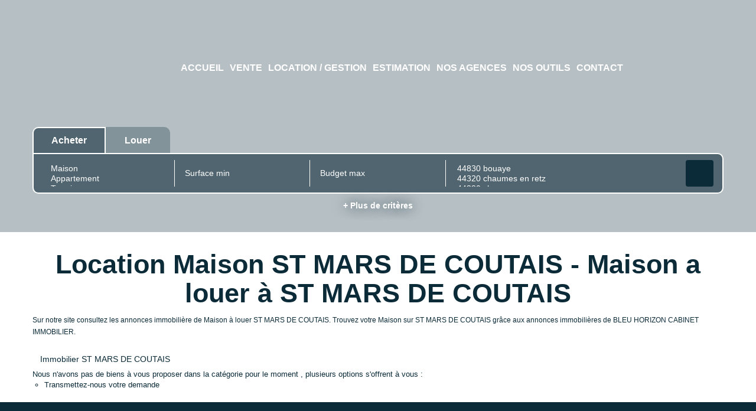

--- FILE ---
content_type: text/html; charset=UTF-8
request_url: https://www.bleu-horizon.pro/ville_bien/ST+MARS+DE+COUTAIS__2__Location/achat-vente-maison-st-mars-de-coutais.html
body_size: 2337
content:
<!DOCTYPE html>
<html lang="en">
<head>
    <meta charset="utf-8">
    <meta name="viewport" content="width=device-width, initial-scale=1">
    <title></title>
    <style>
        body {
            font-family: "Arial";
        }
    </style>
    <script type="text/javascript">
    window.awsWafCookieDomainList = [];
    window.gokuProps = {
"key":"AQIDAHjcYu/GjX+QlghicBgQ/[base64]",
          "iv":"CgAHRSLA/wAAAKJd",
          "context":"gmavZN2E5k/u1eCujYEfbxQNymvvcdvJBLBCIjfDlh2bDGNhs3hHlUI+tXYcyfgkl//mBlYRwTUmhBOjQVAwjSjDd7ywhaXewIEBydaD+Hrr9gmOg23+t1dglb1BomY5FzKFZQHyeoMxflCnTBVmGJ0yfRDR9AKbtNoDE4zs4Rrxqn8FCymnjXpDuNulRmBwRWNs2KEWcXpdJTJSh8GEbwHsqu7TloSObBFBtnCV6RvNIAKbvbpLP14pAOreZZmTs/CuH7mJnI4Ox3L7OXJWo//mjiEUAN0Dfgu2PULArBIy7OfG8HKfYp0MY6FkEIZGnCogUHP35smUJ9dFLGeSPJTTa3SkBTruBXfT5zxE/q+ns5g3kYWdqXcndOz+BbmmdEWgA23COso1kBL5w5zHGSflwpKHloj8HF759oiU0qMFl6OAna3n6P9IJjnzlw1HZJpTWptiUTFhVU65mcvQ3KSHEnxiywnCEf1ePysNczoz0SY2lkEqKqkcJj8qcWElBMVxQXhthWLlVzJdOfc1XIamRGcavMvEfxy2pNvpaU0gFoi/DfoTWi3iWabM0v1+s9ywpR3vBIpO5nWbjzS89XKDBxQA8CfeUlErmHM7pVTGZPe6oKyABso2ForuKEjDeJSgoYIFVRzync2et4kyYxVNiLmM2ellCsLLbs21Z7+G6K2PG4MZW7IWPWVbHCLXnYedfO/jFulvxvxMg/SeCC9O1oOzfe2oxrLtN1VYbN1VccpDQcWPmJla9P9RU6wA8PjXmUWYw+jg04L//abo7FmtLpEEUTxDVXsLwSUozUM="
};
    </script>
    <script src="https://7813e45193b3.47e58bb0.eu-west-3.token.awswaf.com/7813e45193b3/28fa1170bc90/1cc501575660/challenge.js"></script>
</head>
<body>
    <div id="challenge-container"></div>
    <script type="text/javascript">
        AwsWafIntegration.saveReferrer();
        AwsWafIntegration.checkForceRefresh().then((forceRefresh) => {
            if (forceRefresh) {
                AwsWafIntegration.forceRefreshToken().then(() => {
                    window.location.reload(true);
                });
            } else {
                AwsWafIntegration.getToken().then(() => {
                    window.location.reload(true);
                });
            }
        });
    </script>
    <noscript>
        <h1>JavaScript is disabled</h1>
        In order to continue, we need to verify that you're not a robot.
        This requires JavaScript. Enable JavaScript and then reload the page.
    </noscript>
</body>
</html>